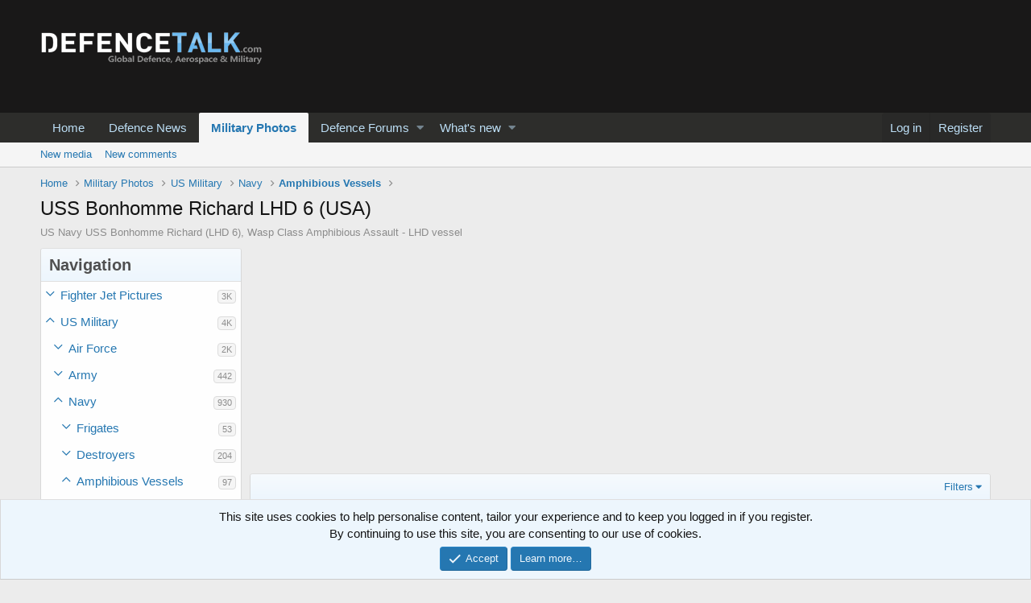

--- FILE ---
content_type: text/html; charset=utf-8
request_url: https://www.google.com/recaptcha/api2/aframe
body_size: 268
content:
<!DOCTYPE HTML><html><head><meta http-equiv="content-type" content="text/html; charset=UTF-8"></head><body><script nonce="8yWS02RX7-77afPVTUSGUg">/** Anti-fraud and anti-abuse applications only. See google.com/recaptcha */ try{var clients={'sodar':'https://pagead2.googlesyndication.com/pagead/sodar?'};window.addEventListener("message",function(a){try{if(a.source===window.parent){var b=JSON.parse(a.data);var c=clients[b['id']];if(c){var d=document.createElement('img');d.src=c+b['params']+'&rc='+(localStorage.getItem("rc::a")?sessionStorage.getItem("rc::b"):"");window.document.body.appendChild(d);sessionStorage.setItem("rc::e",parseInt(sessionStorage.getItem("rc::e")||0)+1);localStorage.setItem("rc::h",'1769021565688');}}}catch(b){}});window.parent.postMessage("_grecaptcha_ready", "*");}catch(b){}</script></body></html>